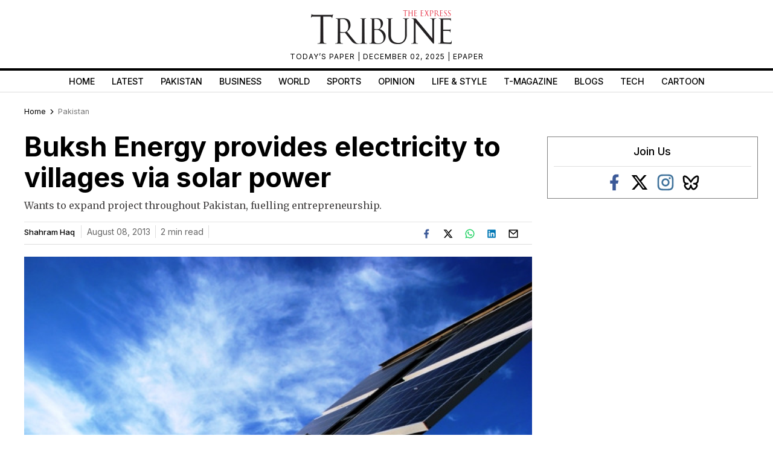

--- FILE ---
content_type: text/html; charset=utf-8
request_url: https://www.google.com/recaptcha/api2/aframe
body_size: 269
content:
<!DOCTYPE HTML><html><head><meta http-equiv="content-type" content="text/html; charset=UTF-8"></head><body><script nonce="qPxSWSjMi8SUaNyVK_RJng">/** Anti-fraud and anti-abuse applications only. See google.com/recaptcha */ try{var clients={'sodar':'https://pagead2.googlesyndication.com/pagead/sodar?'};window.addEventListener("message",function(a){try{if(a.source===window.parent){var b=JSON.parse(a.data);var c=clients[b['id']];if(c){var d=document.createElement('img');d.src=c+b['params']+'&rc='+(localStorage.getItem("rc::a")?sessionStorage.getItem("rc::b"):"");window.document.body.appendChild(d);sessionStorage.setItem("rc::e",parseInt(sessionStorage.getItem("rc::e")||0)+1);localStorage.setItem("rc::h",'1764991726094');}}}catch(b){}});window.parent.postMessage("_grecaptcha_ready", "*");}catch(b){}</script></body></html>

--- FILE ---
content_type: application/javascript; charset=utf-8
request_url: https://fundingchoicesmessages.google.com/f/AGSKWxWwDVuxIbgvK9NytYiijSxJrSOe-J1z6sibUcTVD9esLHLrIlKAGyg0-x7ePUK1wlHDuAThBXsJCn6MzybbBvtX1ORPIzzMD9xb53deWlxgsP0AdyBL4_WFatlCDQog9BaLGYInGE1isJL2VBO9M8TJVc0xdvBALhQe1mf93eex9Dk8olFHhxH-nIoH/_?ads=/adframes._728x90b_/adsegmentation./adbot300.
body_size: -1290
content:
window['11e38448-0339-462c-80e1-ba3a9ce488b6'] = true;